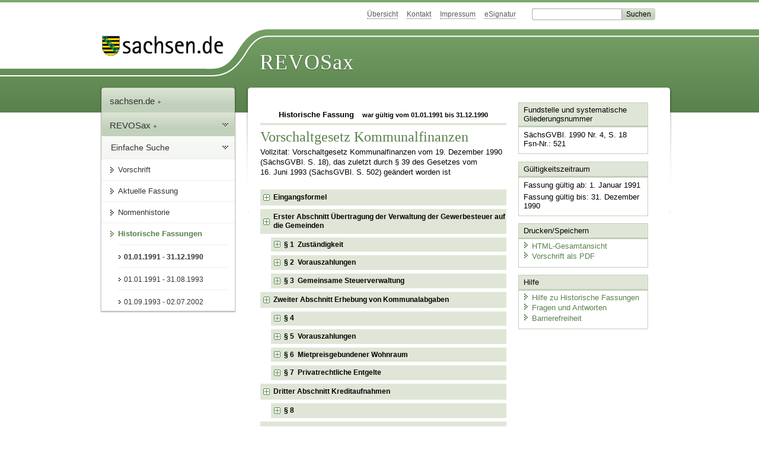

--- FILE ---
content_type: text/html; charset=utf-8
request_url: https://www.revosax.sachsen.de/vorschrift/10100.1
body_size: 23919
content:
<!DOCTYPE html>
<html lang='de-DE'>
<head>
<meta content='text/html; charset=UTF-8' http-equiv='Content-Type'>
<meta content='width=device-width,initial-scale=1' name='viewport'>
<meta content='index, follow' name='robots'>
<meta content='revosax' name='search-topic'>
<meta content='Sächsisches Landesrecht Gesetz: Vorschaltgesetz zur Erhebung von Abgaben und Umlagen sowie zur Führung der Haushaltswirtschaft in den Kommunen
' name='description'>
<meta content='Sächsisches Landesrecht;revosax;Gesetz;' name='keywords'>
<link href='http://www.revosax.sachsen.de/vorschrift/10100-Vorschaltgesetz-Kommunalfinanzen' rel='canonical'>
<title>
REVOSax Landesrecht Sachsen
- Vorschaltgesetz Kommunalfinanzen

</title>
<link rel="stylesheet" href="/assets/application-1b03628bb5c0c0af5ae90c18abd45ffac3b08144af9515147207d1f3f94a3b8f.css" media="all" data-turbo-track="reload" />
<script src="/assets/application-00f47d86f5c8b8222b18e9bce3b3f1026aae7fc61530389503247482fcf067d4.js" data-turbo-track="reload" defer="defer"></script>
<script>
//<![CDATA[
var ROOT_PATH='/'
//]]>
</script>
<meta name="csrf-param" content="authenticity_token" />
<meta name="csrf-token" content="-99HO6blcp90cf-RdKS1aVVFK-goGc_il6R0k0I_yQNn91RJAqT6HSjf4Fy5k9vkMmKsFIbBx470o2KClDf0Og" />
<link rel="icon" type="image/x-icon" href="/assets/favicon-95cf5c6a8e4868b6f9647ec54ba862e534f215d2fadc25a1350e1819a4a908de.ico" />
</head>
<body id='portal'>
<div data-controller='revosax-init' id='wrapper'>
<ol class='jump'>
<li><a tabindex="11" href="#navigation">Navigation</a></li>
<li><a tabindex="12" href="#content">Inhalt</a></li>
</ol>
<a id='top'></a>
<div id='header'>
<div id='metanav'>
<ul>
<li><a tabindex="13" href="/">Übersicht</a></li>
<li><a tabindex="14" href="/kontakt">Kontakt</a></li>
<li><a tabindex="15" href="/impressum">Impressum</a></li>
<li><a tabindex="16" href="https://www.esv.sachsen.de/">eSignatur</a></li>
<li class='search'>
<form action='https://search.sachsen.de/web/search' id='formBasicQueryHead' method='get' name='formBasicQueryHead'>
<input id='myTerm' name='searchTerm' tabindex='17' title='Suche auf sachsen.de' type='text'>
<input id='submitHead' name='send' tabindex='18' type='submit' value='Suchen'>
</form>
</li>
</ul>
</div>
<div id='head2'>
<img alt="Logo Sachsen" title="Logo Sachsen" src="/assets/symbole/logo_sachsen_print-361893d95bc781bfe3449afb11900ec2240e8497c0ce370ba9be0c0d224cdf63.png" />
<h2>Revosax</h2>
<div class='fixfloat'></div>
</div>
<div id='head'>
<div id='headL'><a href="https://www.sachsen.de"><img alt="Verweis zu sachsen.de" title="Verweis zu sachsen.de" tabindex="19" src="/assets/symbole/logo_sachsen-e7121e9d9f7333c5eb2bf4929358464cbd080b16abab0cb644640884b7000712.gif" /></a></div>
<span><a tabindex="20" href="/">REVOSax</a></span>
</div>
</div>
<div class='only_print' id='header_print'>
REVOSax - Recht und Vorschriftenverwaltung Sachsen
</div>

<div id='contentarea'>
<div id='navi'>
<h2 id='navigation'>
<a name='navigation'>Navigation</a>
</h2>
<div class='breadcrumbs'>
<ul>
<li><a tabindex="1" href="http://www.sachsen.de"><img width="16" height="12" alt="" src="/assets/symbole/gruen3/vanstrich-cd1175434e9e92f22933fc38eb45f29bde7169ac3eadf84bd501f30ed641a641.gif" />sachsen.de <img width="7" height="12" alt="[Portal]" src="/assets/symbole/gruen3/portal-773db472f1b1985a50d9717008353031127076a8a9811fd346e7e51e20c6d2ec.gif" /></a></li>
<li><a tabindex="2" href="/"><img width="16" height="12" alt="" src="/assets/symbole/gruen3/vanstrich-cd1175434e9e92f22933fc38eb45f29bde7169ac3eadf84bd501f30ed641a641.gif" />REVOSax <img width="7" height="12" alt="[Portal]" src="/assets/symbole/gruen3/portal-773db472f1b1985a50d9717008353031127076a8a9811fd346e7e51e20c6d2ec.gif" /></a></li>
</ul>
</div>
<div class='menu show-historic'>
<h3>
<a tabindex="3" href="/"><img width="16" height="12" alt="" src="/assets/symbole/gruen3/vanstrich-cd1175434e9e92f22933fc38eb45f29bde7169ac3eadf84bd501f30ed641a641.gif" />Einfache Suche</a>
</h3>
<ul>
<li><a class="law_version_link" tabindex="4" href="/vorschrift/10100.1"><img width="16" height="12" alt="" src="/assets/symbole/gruen3/vanstrich-cd1175434e9e92f22933fc38eb45f29bde7169ac3eadf84bd501f30ed641a641.gif" />Vorschrift</a></li>
<li><a class="law_version_link" tabindex="5" href="/vorschrift/10100-Vorschaltgesetz-Kommunalfinanzen"><img width="16" height="12" alt="" src="/assets/symbole/gruen3/vanstrich-cd1175434e9e92f22933fc38eb45f29bde7169ac3eadf84bd501f30ed641a641.gif" />Aktuelle Fassung</a></li>
<li><a tabindex="6" href="/law_versions/32641/impacts"><img width="16" height="12" alt="" src="/assets/symbole/gruen3/vanstrich-cd1175434e9e92f22933fc38eb45f29bde7169ac3eadf84bd501f30ed641a641.gif" />Normenhistorie</a></li>
<li class='linkactive' id='historic'>
<a tabindex="7" href="#"><img width="16" height="12" alt="" src="/assets/symbole/gruen3/vanstrich-cd1175434e9e92f22933fc38eb45f29bde7169ac3eadf84bd501f30ed641a641.gif" />Historische Fassungen</a>
<ul>
<li>
<a class="law_version_link linkactive" tabindex="8" href="/vorschrift/10100.1"><img width="16" height="12" alt="" src="/assets/symbole/gruen3/vanstrich-cd1175434e9e92f22933fc38eb45f29bde7169ac3eadf84bd501f30ed641a641.gif" />01.01.1991 - 31.12.1990</a>
</li>
<li>
<a class="law_version_link" tabindex="9" href="/vorschrift/10100.2"><img width="16" height="12" alt="" src="/assets/symbole/gruen3/vanstrich-cd1175434e9e92f22933fc38eb45f29bde7169ac3eadf84bd501f30ed641a641.gif" />01.01.1991 - 31.08.1993</a>
</li>
<li>
<a class="law_version_link" tabindex="10" href="/vorschrift/10100.3"><img width="16" height="12" alt="" src="/assets/symbole/gruen3/vanstrich-cd1175434e9e92f22933fc38eb45f29bde7169ac3eadf84bd501f30ed641a641.gif" />01.09.1993 - 02.07.2002</a>
</li>
</ul>
</li>
</ul>
</div>


</div>
<div class='content-wrapper'>

<div class='' id='content'>

<div class='law_show' data-controller='law-version'>
<h2 class='txt_center'>
Historische Fassung
<small class='pleft_s'>
war gültig vom
01.01.1991
bis
31.12.1990
</small>
</h2>
<h1 class="mbottom_s_i">Vorschaltgesetz Kommunalfinanzen</h1><p>Vollzitat: Vorschaltgesetz Kommunalfinanzen vom 19.&nbsp;Dezember&nbsp;1990 (SächsGVBl. S.&nbsp;18), das zuletzt durch § 39 des Gesetzes vom 16.&nbsp;Juni&nbsp;1993 (SächsGVBl. S.&nbsp;502) geändert worden ist</p>
<article id="lesetext" data-bundesgesetze="inline">   
      <header data-anchor="1000" data-level="1" data-link="ef" id="ef" title="Eingangsformel">      
        <h3 class="centre">Vorschaltgesetz<br>        
        zur Erhebung von Abgaben und Umlagen sowie zur Führung der Haushaltswirtschaft in den Kommunen 
          <br> (Vorschaltgesetz Kommunalfinanzen) </h3>        
        <p class="centre"><strong>Vom 19. Dezember 1990</strong></p>        
        <p>Der Landtag des Freistaates Sachsen hat das folgende Gesetz beschlossen, das hiermit verkündet wird:       
        </p>   
      </header>   
      <div class="sections">      
        <section data-anchor="1" data-level="1" data-link="x1" id="x1" title="Erster Abschnitt Übertragung der Verwaltung der Gewerbesteuer auf die Gemeinden">         
          <h4 class="centre"> Erster Abschnitt 
            <br> Übertragung der Verwaltung der Gewerbesteuer auf die Gemeinden </h4>      
        </section>      
        <section data-anchor="2" data-level="2" data-link="p1" id="p1" title="§ 1  Zuständigkeit">         
          <h4 class="centre"> § 1 
            <br> Zuständigkeit </h4>        
          <p>(1) Die Verwaltung der Gewerbesteuer mit Ausnahme der Festsetzung und Zerlegung der Steuermeßbeträge obliegt den steuerberechtigten Gemeinden.       
          </p>      
          <p>(2) Das Finanzamt kann für die Bekanntgabe des Gewerbesteuermeßbescheids die Hilfe der hebeberechtigten Gemeinde in Anspruch nehmen.       
          </p>      
        </section>      
        <section data-anchor="3" data-level="2" data-link="p2" id="p2" title="§ 2  Vorauszahlungen">         
          <h4 class="centre"> § 2 
            <br> Vorauszahlungen </h4>        
          <p><span>Bis zur Festsetzung von Vorauszahlungen durch die zuständige Gemeinde ist der auf die Gewerbesteuer entfallende Anteil an den gemäß Anlage I Kapitel IV Sachgebiet B Abschnitt II Nr. 15 Abs. 1 des <a href="/federal_laws/146/redirect" class="bundesgesetz" target="_blank" title="Vertrag zwischen der Bundesrepublik Deutschland und der Deutschen Demokratischen Republik über die Herstellung der Einheit Deutschlands" data-name="Vertrag zwischen der Bundesrepublik Deutschland und der Deutschen Demokratischen Republik über die Herstellung der Einheit Deutschlands" data-id="146">Einigungsvertrages</a> vom 31. August 1990 in Verbindung mit Artikel 1 des Gesetzes vom 23. September 1990 (BGBl. 1990 II S. 885) als Vorauszahlungen zu entrichtenden Abschlagszahlungen nicht an das Finanzamt, sondern an die Gemeinde zu entrichten, in der sich die Geschäftsleitung des Unternehmens befindet.                  </span></p>      
        </section>      
        <section data-anchor="4" data-level="2" data-link="p3" id="p3" title="§ 3  Gemeinsame Steuerverwaltung">         
          <h4 class="centre"> § 3 
            <br> Gemeinsame Steuerverwaltung </h4>        
          <p>Mehrere Gemeinden können nach Maßgabe des § 31 des Gesetzes über die Selbstverwaltung der Gemeinden und Landkreise in der DDR (Kommunalverfassung) vom 17. Mai 1990 (GBl. der DDR I S. 255) die Gewerbesteuer gemeinsam verwalten.       
          </p>      
        </section>      
        <section data-anchor="5" data-level="1" data-link="abs_II" id="abs_II" title="Zweiter Abschnitt Erhebung von Kommunalabgaben">         
          <h4 class="centre"> Zweiter Abschnitt 
            <br> Erhebung von Kommunalabgaben </h4>      
        </section>      
        <section data-anchor="6" data-level="2" data-link="p4" id="p4" title="§ 4 ">         
          <h4 class="centre">§ 4</h4>        
          <p>(1) Bis zum Erlaß eines Kommunalabgabengesetzes erheben die Gemeinden und Landkreise nach Maßgabe des § 35 Abs. 2 Nr. 2 der Kommunalverfassung außer den ihnen zustehenden Steuern Verwaltungs- und Benutzungsgebühren, Beiträge, Kostenersatz und sonstige Abgaben.       
          </p>      
          <p>(2) Die in Abs. 1 aufgeführten Kommunalabgaben werden aufgrund einer Satzung erhoben. Die Abgabensatzung muß die Abgabenschuldner, den die Abgabe begründenden Tatbestand, den Maßstab und den Satz der Abgabe sowie die Entstehung und die Fälligkeit der Abgabenschuld bestimmen. Die Kommunalabgaben sind, soweit vertretbar und geboten, in kostendeckender Höhe festzusetzen. Hierbei können die voraussichtlichen Kosten geschätzt werden.       
          </p>      
          <p>(3) Bestehende Vorschriften über die Erhebung von Benutzungsgebühren in den in Abs. 1 genannten Bereichen bleiben unberührt; sie treten spätestens am 31. 12. 1992 außer Kraft.       
          </p>      
          <p>(4) Regelungen nach den Abs. 1 und 2 gelten solange, bis die aufgrund eines Kommunalabgabengesetzes zu erlassenden Satzungen wirksam werden.       
          </p>      
        </section>      
        <section data-anchor="7" data-level="2" data-link="p5" id="p5" title="§ 5  Vorauszahlungen">         
          <h4 class="centre"> § 5 
            <br> Vorauszahlungen </h4>        
          <p>(1) Soweit Satzungen nach § 4 nicht erlassen werden, erheben die Gemeinden und Landkreise bis zum Inkrafttreten eines Kommunalabgabengesetzes und der hierauf beruhenden Satzungen Vorauszahlungen. Sie betragen bei Inanspruchnahme der       
          </p>      
          <table class="randlos">          
            <caption>Vorauszahlungen
            </caption>            
            <thead>            
              <tr>              
                <th scope="col" style="vertical-align: top;">Strich
                </th>            
                <th scope="col" style="vertical-align: top;">Inanspruchnahme der
                </th>            
                <th scope="col" style="vertical-align: top;">vom Hundert
                </th>            
              </tr>          
            </thead>          
            <tr>            
              <td style="vertical-align:top;">–</td>            
              <td style="vertical-align:top;">Wasserversorgung</td>            
              <td style="vertical-align:top;">50 v. H.</td>          
            </tr>          
            <tr>            
              <td style="vertical-align:top;">–</td>            
              <td style="vertical-align:top;">Abwasserableitung und -behandlung</td>            
              <td style="vertical-align:top;">50 v. H.</td>          
            </tr>          
            <tr>            
              <td style="vertical-align:top;">–</td>            
              <td style="vertical-align:top;">Abfallentsorgung</td>            
              <td style="vertical-align:top;">35 v. H.</td>          
            </tr>          
            <tr>            
              <td style="vertical-align:top;">–</td>            
              <td style="vertical-align:top;">Straßenreinigung</td>            
              <td style="vertical-align:top;">10 v. H.</td>          
            </tr>        
          </table>        
          <p>
            <span><span>der Grundsteuer. Die Vorauszahlungen werden zusammen mit der Grundsteuer erhoben. Die in § 28 <a href="/federal_laws/822/redirect" class="bundesgesetz" target="_blank" title="Grundsteuergesetz" data-name="GrStG" data-id="822">Grundsteuergesetz</a> genannten Fälligkeitstage gelten entsprechend.             </span></span>
          </p>      
          <p>(2) In den Fällen, in denen Grundstücke von der Grundsteuer befreit sind oder für die eine Steuerermäßigung oder -begünstigung gilt, werden die Vorauszahlungen so erhoben, als wenn die Steuerermäßigung nicht erfolgt wäre.       
          </p>      
          <p>(3) Die nach Abs. 1 zu erlassenden Satzungen treten rückwirkend zum 1. Januar 1991 in Kraft       
          </p>      
          <p>(4) Bestehende Vorschriften über die Erhebung von Benutzungsgebühren in den in Abs. 1 genannten Bereichen bleiben unberührt; sie treten spätestens am 31. 12. 1991 außer Kraft.       
          </p>      
        </section>      
        <section data-anchor="8" data-level="2" data-link="p6" id="p6" title="§ 6  Mietpreisgebundener Wohnraum">         
          <h4 class="centre"> § 6 
            <br> Mietpreisgebundener Wohnraum </h4>        
          <p>Bei mietpreisgebundenem Wohnraum können Benutzungsgebühren nach § 4 oder Vorauszahlungen nach § 5 für die Berechnung der höchstzulässigen Miete außer Ansatz bleiben.       
          </p>      
        </section>      
        <section data-anchor="9" data-level="2" data-link="p7" id="p7" title="§ 7  Privatrechtliche Entgelte">         
          <h4 class="centre"> § 7 
            <br> Privatrechtliche Entgelte </h4>        
          <p>Die Möglichkeit, anstelle von Benutzungsgebühren nach § 4 oder Vorauszahlungen nach § 5 privatrechtliche Entgelte zu vereinbaren, bleibt unberührt.       
          </p>      
        </section>      
        <section data-anchor="10" data-level="1" data-link="x10" id="x10" title="Dritter Abschnitt Kreditaufnahmen">         
          <h4 class="centre"> Dritter Abschnitt 
            <br> Kreditaufnahmen </h4>      
        </section>      
        <section data-anchor="11" data-level="2" data-link="p8" id="p8" title="§ 8 ">         
          <h4 class="centre">§ 8</h4>        
          <p>Die Gemeinden und Landkreise können bis zum Erlaß einer Gemeindeordnung und einer Landkreisordnung auf der Grundlage des § 44 der Kommunalverfassung zur Fortsetzung ihrer Investitionstätigkeit Kredite nach Maßgabe von Verwaltungsvorschriften aufnehmen, die das Staatsministerium des Innern im Einvernehmen mit dem Staatsministerium der Finanzen erläßt.       
          </p>      
        </section>      
        <section data-anchor="12" data-level="1" data-link="x12" id="x12" title="Vierter Abschnitt Kreisumlage">         
          <h4 class="centre"> Vierter Abschnitt 
            <br> Kreisumlage </h4>      
        </section>      
        <section data-anchor="13" data-level="2" data-link="p9" id="p9" title="§ 9 ">         
          <h4 class="centre">§ 9</h4>        
          <p>(1) Die Landkreise können, soweit ihre sonstigen Einnahmen nicht ausreichen, um ihren Finanzbedarf zu decken, von den kreisangehörigen Gemeinden nach den hierfür geltenden Vorschriften eine Kreisumlage erheben. Die Höhe der Kreisumlage wird vom Kreistag festgelegt.       
          </p>      
          <p>(2) Die Umlage bemißt sich nach der Einwohnerzahl der kreisangehörigen Gemeinden. Der Umlagebetrag je Einwohner ist für alle Gemeinden des Landkreises gleich.       
          </p>      
          <p>(3) Als Einwohnerzahl ist das nach dem Gesetz über die Statistik der Bevölkerungsbewegung und die Fortschreibung des Bevölkerungsstandes vom 14. März 1990 (BGBl. I S. 308) auf den 31. Dezember des vorletzten Jahres fortgeschriebene Ergebnis der jeweils letzten allgemeinen Zählung der Bevölkerung maßgebend.       
          </p>      
          <p>(4) Die Zahlungstermine der Kreisumlage sind durch den Kreistag festzulegen, solange nicht das Staatsministerium des Innern im Einvernehmen mit dem Staatsministerium der Finanzen diese Termine durch Rechtsverordnung bestimmt.       
          </p>      
          <p>(5) Das Staatsministerium des Innern wird ermächtigt, durch Rechtsverordnung eine Obergrenze für die Bemessung der Kreisumlage festzulegen. Dabei ist die Bedarfslage der Landkreise und die finanzielle Leistungsfähigkeit der Gemeinden zu berücksichtigen.       
          </p>      
        </section>      
        <section data-anchor="14" data-level="1" data-link="x14" id="x14" title="Fünfter Abschnitt Haushaltswirtschaft der Gemeinden und Landkreise">         
          <h4 class="centre"> Fünfter Abschnitt 
            <br> Haushaltswirtschaft der Gemeinden und Landkreise </h4>      
        </section>      
        <section data-anchor="15" data-level="2" data-link="p10" id="p10" title="§ 10 ">         
          <h4 class="centre">§ 10</h4>        
          <p>Das Staatsministerium des Innern wird ermächtigt, im Einvernehmen mit dem Staatsministerium der Finanzen Rechtsverordnungen zu erlassen über       
          </p>      
          <dl class="cf">            
            <dt class="td_1">1.           
            </dt>            
            <dd class="td_last_1">den Inhalt und die Gestaltung des Haushaltsplanes, des Finanzplanes und des Investitionsprogrammes sowie die Haushaltsführung und Haushaltsüberwachung,           
            </dd>            
            <dt class="td_1">2.           
            </dt>            
            <dd class="td_last_1">die Bildung, vorübergehende Inanspruchnahme und Verwendung von Rücklagen sowie deren Mindesthöhe,           
            </dd>            
            <dt class="td_1">3.           
            </dt>            
            <dd class="td_last_1">die Aufgaben, die Organisation und Beaufsichtigung der Gemeindekasse und der Sonderkassen, die Abwicklung des Zahlungsverkehrs sowie die Buchführung.           
            </dd>         
          </dl>      
        </section>      
        <section data-anchor="16" data-level="1" data-link="x16" id="x16" title="Sechster Abschnitt Inkrafttreten">         
          <h4 class="centre"> Sechster Abschnitt 
            <br> Inkrafttreten </h4>      
        </section>      
        <section data-anchor="17" data-level="2" data-link="p11" id="p11" title="§ 11 ">         
          <h4 class="centre">§ 11</h4>        
          <p>Soweit dieses Gesetz Ermächtigungen zum Erlaß von Rechts- und Verwaltungsvorschriften enthält, tritt es am Tag nach der Verkündung, im übrigen am 1. Januar 1991 in Kraft.       
          </p>      
          <p>Dresden, den 19. Dezember 1990       
          </p>      
          <p> <b> Der Präsident des Landtages 
              <br> Erich Iltgen </b>      
          </p>      
          <p> <b> Der Ministerpräsident 
              <br> Prof. Dr. Kurt Biedenkopf </b>      
          </p>      
          <p> <b> Der Staatsminister der Finanzen 
              <br> Prof. Dr. Georg Milbradt </b>      
          </p>      
        </section>   
      </div>
    </article>
</div>

<div class='fixfloat'></div>
<div id='linktop'><a tabindex="999" href="#top"><img width="16" height="12" alt="" src="/assets/symbole/gruen3/vanstrich_hoch-80b44956912558b469971961182b5344736f0f1150abacd80212e6c5ea0fce79.gif" />zum Seitenanfang</a></div>

</div>
<div id='quickbar'>
<h2 id='marginal'>
<a name='marginal'>Marginalspalte</a>
</h2>
<div class='box' id='bundesgesetze'>
<h3>Verweis auf Bundesgesetze</h3>
<ul class='truncated'></ul>
</div>

<div class='box'>
<h3>Fundstelle und systematische Gliederungsnummer</h3>
<p>
SächsGVBl. 1990 Nr. 4, S. 18
<br>
Fsn-Nr.: 521
</p>
</div>

<div class='box'>
<h3>Gültigkeitszeitraum</h3>
<p>
Fassung gültig ab:  1. Januar 1991
</p>
<p>
Fassung gültig bis: 31. Dezember 1990
</p>
</div>

<div class='box' id='print_save_box'>
<h3>Drucken/Speichern </h3>
<ul>
<li><a target="_blank" href="/vorschrift_gesamt/10100/32641.html"><img width="16" height="12" alt="" src="/assets/symbole/gruen3/vanstrich-cd1175434e9e92f22933fc38eb45f29bde7169ac3eadf84bd501f30ed641a641.gif" />HTML-Gesamtansicht</a></li>
<li><a target="_blank" href="/vorschrift_gesamt/10100/32641.pdf"><img width="16" height="12" alt="" src="/assets/symbole/gruen3/vanstrich-cd1175434e9e92f22933fc38eb45f29bde7169ac3eadf84bd501f30ed641a641.gif" />Vorschrift als PDF</a></li>
<li class='print hide'>
<a href='javascript:print()' title='Druck der einzelnen ausgeklappten Sektion'>
<img width="16" height="12" alt="" src="/assets/symbole/gruen3/vanstrich-cd1175434e9e92f22933fc38eb45f29bde7169ac3eadf84bd501f30ed641a641.gif" />Einzeldruck
</a>
<span class='small pleft_s'>
<a title="FAQ zur Druckvorschau" href="/faq#drucken">Hilfe</a>
</span>
</li>
</ul>
</div>

<div class='box'>
<h3>Hilfe</h3>
<div class='small_pad'>
<ul>
<li><a href="/hilfe#law_version"><img width="16" height="12" alt="" src="/assets/symbole/gruen3/vanstrich-cd1175434e9e92f22933fc38eb45f29bde7169ac3eadf84bd501f30ed641a641.gif" />Hilfe zu Historische Fassungen</a></li>
<li><a href="/faq"><img width="16" height="12" alt="" src="/assets/symbole/gruen3/vanstrich-cd1175434e9e92f22933fc38eb45f29bde7169ac3eadf84bd501f30ed641a641.gif" />Fragen und Antworten</a></li>
<li><a href="/barriere_doc"><img width="16" height="12" alt="" src="/assets/symbole/gruen3/vanstrich-cd1175434e9e92f22933fc38eb45f29bde7169ac3eadf84bd501f30ed641a641.gif" />Barrierefreiheit</a></li>
</ul>
</div>
</div>


</div>
</div>
<div class='fixfloat'></div>
</div>
<div id='footer'>
<dl>
<dt>Herausgeber</dt>
<dd>
<a href='http://www.sk.sachsen.de/'>Sächsische Staatskanzlei</a>
</dd>
<dt>Verwandte Portale</dt>
<dd>
<a href='http://www.medienservice.sachsen.de/' tabindex='1001'>Medienservice</a>
<a href='http://www.publikationen.sachsen.de/' tabindex='1002'>Publikationen</a>
<a href='http://www.amt24.sachsen.de/' tabindex='1003'>Amt24</a>
<a href='http://www.foerderung.sachsen.de/' tabindex='1004'>FÖMISAX Fördermitteldatenbank</a>
<a href='http://www.newsletter.sachsen.de/' tabindex='1005'>Newsletter</a>
<a href='http://www.moderneverwaltung.sachsen.de/karriere/' tabindex='1006'>Karriereportal</a>
<a href='http://edas.landtag.sachsen.de/' tabindex='1007' title='Sächsischer Landtag'>EDAS</a>
</dd>
</dl>
</div>
<div class='only_print' id='footer_print'>
<p>
Quelle: REVOSax
https://www.revosax.sachsen.de/vorschrift/10100.1
Stand vom
19.01.2026
</p>
<p>Herausgeber: Sächsische Staatskanzlei http://www.sk.sachsen.de/</p>
</div>

</div>
</body>
</html>
